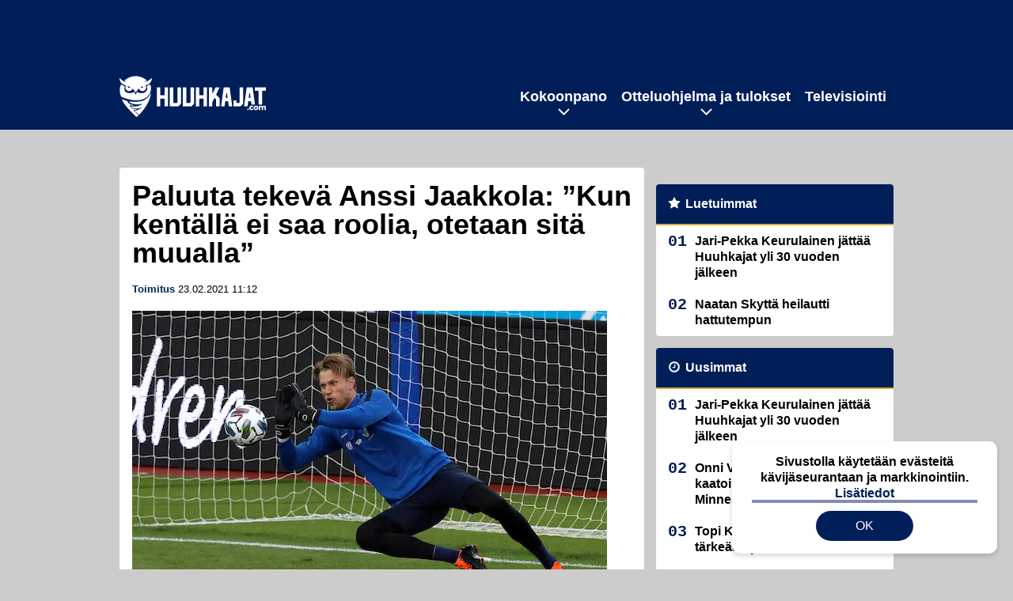

--- FILE ---
content_type: text/html; charset=UTF-8
request_url: https://www.huuhkajat.com/2021/02/paluuta-tekeva-anssi-jaakkola-kun-kentalla-ei-saa-roolia-otetaan-sita-muualla/
body_size: 9140
content:

<!doctype html>
<html lang="fi">
	<head>
		<!-- meta charset="UTF-8" //-->
		<meta http-equiv="Content-Type" content="text/html; charset=UTF-8" />
		<meta http-equiv="X-UA-Compatible" content="IE=edge">
		<meta name="viewport" content="width=device-width, initial-scale=1" />

		<meta name='robots' content='index, follow, max-image-preview:large, max-snippet:-1, max-video-preview:-1' />

	<!-- This site is optimized with the Yoast SEO plugin v23.5 - https://yoast.com/wordpress/plugins/seo/ -->
	<title>Paluuta tekevä Anssi Jaakkola: ”Kun kentällä ei saa roolia, otetaan sitä muualla” | Huuhkajat.com</title>
	<meta name="description" content="Huuhkajat.com | Paluuta tekevä Anssi Jaakkola: ”Kun kentällä ei saa roolia, otetaan sitä muualla” |" />
	<link rel="canonical" href="https://www.huuhkajat.com/2021/02/paluuta-tekeva-anssi-jaakkola-kun-kentalla-ei-saa-roolia-otetaan-sita-muualla/" />
	<meta property="og:locale" content="fi_FI" />
	<meta property="og:type" content="article" />
	<meta property="og:title" content="Paluuta tekevä Anssi Jaakkola: ”Kun kentällä ei saa roolia, otetaan sitä muualla” | Huuhkajat.com" />
	<meta property="og:description" content="Huuhkajat.com | Paluuta tekevä Anssi Jaakkola: ”Kun kentällä ei saa roolia, otetaan sitä muualla” |" />
	<meta property="og:url" content="https://www.huuhkajat.com/2021/02/paluuta-tekeva-anssi-jaakkola-kun-kentalla-ei-saa-roolia-otetaan-sita-muualla/" />
	<meta property="og:site_name" content="Huuhkajat.com" />
	<meta property="article:published_time" content="2021-02-23T09:12:16+00:00" />
	<meta property="og:image" content="https://www.huuhkajat.com/wp-content/uploads/2020/10/t_JaakkolaAnssi_200902.jpg" />
	<meta property="og:image:width" content="600" />
	<meta property="og:image:height" content="384" />
	<meta property="og:image:type" content="image/jpeg" />
	<meta name="author" content="Toimitus" />
	<meta name="twitter:card" content="summary_large_image" />
	<meta name="twitter:label1" content="Kirjoittanut" />
	<meta name="twitter:data1" content="Toimitus" />
	<meta name="twitter:label2" content="Arvioitu lukuaika" />
	<meta name="twitter:data2" content="1 minuutti" />
	<script type="application/ld+json" class="yoast-schema-graph">{"@context":"https://schema.org","@graph":[{"@type":"WebPage","@id":"https://www.huuhkajat.com/2021/02/paluuta-tekeva-anssi-jaakkola-kun-kentalla-ei-saa-roolia-otetaan-sita-muualla/","url":"https://www.huuhkajat.com/2021/02/paluuta-tekeva-anssi-jaakkola-kun-kentalla-ei-saa-roolia-otetaan-sita-muualla/","name":"Paluuta tekevä Anssi Jaakkola: ”Kun kentällä ei saa roolia, otetaan sitä muualla” | Huuhkajat.com","isPartOf":{"@id":"https://www.huuhkajat.com/#website"},"primaryImageOfPage":{"@id":"https://www.huuhkajat.com/2021/02/paluuta-tekeva-anssi-jaakkola-kun-kentalla-ei-saa-roolia-otetaan-sita-muualla/#primaryimage"},"image":{"@id":"https://www.huuhkajat.com/2021/02/paluuta-tekeva-anssi-jaakkola-kun-kentalla-ei-saa-roolia-otetaan-sita-muualla/#primaryimage"},"thumbnailUrl":"https://www.huuhkajat.com/app/uploads/2020/10/t_JaakkolaAnssi_200902.jpg","datePublished":"2021-02-23T09:12:16+00:00","dateModified":"2021-02-23T09:12:16+00:00","author":{"@id":"https://www.huuhkajat.com/#/schema/person/b31150f13a7da1fccfb2ab77d31d7463"},"description":"Huuhkajat.com | Paluuta tekevä Anssi Jaakkola: ”Kun kentällä ei saa roolia, otetaan sitä muualla” |","breadcrumb":{"@id":"https://www.huuhkajat.com/2021/02/paluuta-tekeva-anssi-jaakkola-kun-kentalla-ei-saa-roolia-otetaan-sita-muualla/#breadcrumb"},"inLanguage":"fi","potentialAction":[{"@type":"ReadAction","target":["https://www.huuhkajat.com/2021/02/paluuta-tekeva-anssi-jaakkola-kun-kentalla-ei-saa-roolia-otetaan-sita-muualla/"]}]},{"@type":"ImageObject","inLanguage":"fi","@id":"https://www.huuhkajat.com/2021/02/paluuta-tekeva-anssi-jaakkola-kun-kentalla-ei-saa-roolia-otetaan-sita-muualla/#primaryimage","url":"https://www.huuhkajat.com/app/uploads/2020/10/t_JaakkolaAnssi_200902.jpg","contentUrl":"https://www.huuhkajat.com/app/uploads/2020/10/t_JaakkolaAnssi_200902.jpg","width":600,"height":384,"caption":"Huuhkajien harjoitukset Olympiastadionilla 2.9.2020"},{"@type":"BreadcrumbList","@id":"https://www.huuhkajat.com/2021/02/paluuta-tekeva-anssi-jaakkola-kun-kentalla-ei-saa-roolia-otetaan-sita-muualla/#breadcrumb","itemListElement":[{"@type":"ListItem","position":1,"name":"Etusivu","item":"https://www.huuhkajat.com/"},{"@type":"ListItem","position":2,"name":"Paluuta tekevä Anssi Jaakkola: ”Kun kentällä ei saa roolia, otetaan sitä muualla”"}]},{"@type":"WebSite","@id":"https://www.huuhkajat.com/#website","url":"https://www.huuhkajat.com/","name":"Huuhkajat.com","description":"Viimeisimmät Huuhkajat-uutiset ja -haastattelut","potentialAction":[{"@type":"SearchAction","target":{"@type":"EntryPoint","urlTemplate":"https://www.huuhkajat.com/?s={search_term_string}"},"query-input":{"@type":"PropertyValueSpecification","valueRequired":true,"valueName":"search_term_string"}}],"inLanguage":"fi"},{"@type":"Person","@id":"https://www.huuhkajat.com/#/schema/person/b31150f13a7da1fccfb2ab77d31d7463","name":"Toimitus","image":{"@type":"ImageObject","inLanguage":"fi","@id":"https://www.huuhkajat.com/#/schema/person/image/","url":"https://secure.gravatar.com/avatar/cd7684801683edcad3212acee707cf92?s=96&d=mm&r=g","contentUrl":"https://secure.gravatar.com/avatar/cd7684801683edcad3212acee707cf92?s=96&d=mm&r=g","caption":"Toimitus"}}]}</script>
	<!-- / Yoast SEO plugin. -->


<link rel='stylesheet' id='wp-block-library-css' href='https://www.huuhkajat.com/wp/wp-includes/css/dist/block-library/style.min.css?ver=e5185dbaaf784e159bbf970205fbbae5' type='text/css' media='all' />
<link rel='stylesheet' id='block-post-list-css-css' href='https://www.huuhkajat.com/app/themes/media-theme/assets/css/block-post-list.css?ver=0.62' type='text/css' media='all' />
<style id='classic-theme-styles-inline-css' type='text/css'>
/*! This file is auto-generated */
.wp-block-button__link{color:#fff;background-color:#32373c;border-radius:9999px;box-shadow:none;text-decoration:none;padding:calc(.667em + 2px) calc(1.333em + 2px);font-size:1.125em}.wp-block-file__button{background:#32373c;color:#fff;text-decoration:none}
</style>
<style id='global-styles-inline-css' type='text/css'>
:root{--wp--preset--aspect-ratio--square: 1;--wp--preset--aspect-ratio--4-3: 4/3;--wp--preset--aspect-ratio--3-4: 3/4;--wp--preset--aspect-ratio--3-2: 3/2;--wp--preset--aspect-ratio--2-3: 2/3;--wp--preset--aspect-ratio--16-9: 16/9;--wp--preset--aspect-ratio--9-16: 9/16;--wp--preset--color--black: #000000;--wp--preset--color--cyan-bluish-gray: #abb8c3;--wp--preset--color--white: #ffffff;--wp--preset--color--pale-pink: #f78da7;--wp--preset--color--vivid-red: #cf2e2e;--wp--preset--color--luminous-vivid-orange: #ff6900;--wp--preset--color--luminous-vivid-amber: #fcb900;--wp--preset--color--light-green-cyan: #7bdcb5;--wp--preset--color--vivid-green-cyan: #00d084;--wp--preset--color--pale-cyan-blue: #8ed1fc;--wp--preset--color--vivid-cyan-blue: #0693e3;--wp--preset--color--vivid-purple: #9b51e0;--wp--preset--gradient--vivid-cyan-blue-to-vivid-purple: linear-gradient(135deg,rgba(6,147,227,1) 0%,rgb(155,81,224) 100%);--wp--preset--gradient--light-green-cyan-to-vivid-green-cyan: linear-gradient(135deg,rgb(122,220,180) 0%,rgb(0,208,130) 100%);--wp--preset--gradient--luminous-vivid-amber-to-luminous-vivid-orange: linear-gradient(135deg,rgba(252,185,0,1) 0%,rgba(255,105,0,1) 100%);--wp--preset--gradient--luminous-vivid-orange-to-vivid-red: linear-gradient(135deg,rgba(255,105,0,1) 0%,rgb(207,46,46) 100%);--wp--preset--gradient--very-light-gray-to-cyan-bluish-gray: linear-gradient(135deg,rgb(238,238,238) 0%,rgb(169,184,195) 100%);--wp--preset--gradient--cool-to-warm-spectrum: linear-gradient(135deg,rgb(74,234,220) 0%,rgb(151,120,209) 20%,rgb(207,42,186) 40%,rgb(238,44,130) 60%,rgb(251,105,98) 80%,rgb(254,248,76) 100%);--wp--preset--gradient--blush-light-purple: linear-gradient(135deg,rgb(255,206,236) 0%,rgb(152,150,240) 100%);--wp--preset--gradient--blush-bordeaux: linear-gradient(135deg,rgb(254,205,165) 0%,rgb(254,45,45) 50%,rgb(107,0,62) 100%);--wp--preset--gradient--luminous-dusk: linear-gradient(135deg,rgb(255,203,112) 0%,rgb(199,81,192) 50%,rgb(65,88,208) 100%);--wp--preset--gradient--pale-ocean: linear-gradient(135deg,rgb(255,245,203) 0%,rgb(182,227,212) 50%,rgb(51,167,181) 100%);--wp--preset--gradient--electric-grass: linear-gradient(135deg,rgb(202,248,128) 0%,rgb(113,206,126) 100%);--wp--preset--gradient--midnight: linear-gradient(135deg,rgb(2,3,129) 0%,rgb(40,116,252) 100%);--wp--preset--font-size--small: 13px;--wp--preset--font-size--medium: 20px;--wp--preset--font-size--large: 36px;--wp--preset--font-size--x-large: 42px;--wp--preset--spacing--20: 0.44rem;--wp--preset--spacing--30: 0.67rem;--wp--preset--spacing--40: 1rem;--wp--preset--spacing--50: 1.5rem;--wp--preset--spacing--60: 2.25rem;--wp--preset--spacing--70: 3.38rem;--wp--preset--spacing--80: 5.06rem;--wp--preset--shadow--natural: 6px 6px 9px rgba(0, 0, 0, 0.2);--wp--preset--shadow--deep: 12px 12px 50px rgba(0, 0, 0, 0.4);--wp--preset--shadow--sharp: 6px 6px 0px rgba(0, 0, 0, 0.2);--wp--preset--shadow--outlined: 6px 6px 0px -3px rgba(255, 255, 255, 1), 6px 6px rgba(0, 0, 0, 1);--wp--preset--shadow--crisp: 6px 6px 0px rgba(0, 0, 0, 1);}:where(.is-layout-flex){gap: 0.5em;}:where(.is-layout-grid){gap: 0.5em;}body .is-layout-flex{display: flex;}.is-layout-flex{flex-wrap: wrap;align-items: center;}.is-layout-flex > :is(*, div){margin: 0;}body .is-layout-grid{display: grid;}.is-layout-grid > :is(*, div){margin: 0;}:where(.wp-block-columns.is-layout-flex){gap: 2em;}:where(.wp-block-columns.is-layout-grid){gap: 2em;}:where(.wp-block-post-template.is-layout-flex){gap: 1.25em;}:where(.wp-block-post-template.is-layout-grid){gap: 1.25em;}.has-black-color{color: var(--wp--preset--color--black) !important;}.has-cyan-bluish-gray-color{color: var(--wp--preset--color--cyan-bluish-gray) !important;}.has-white-color{color: var(--wp--preset--color--white) !important;}.has-pale-pink-color{color: var(--wp--preset--color--pale-pink) !important;}.has-vivid-red-color{color: var(--wp--preset--color--vivid-red) !important;}.has-luminous-vivid-orange-color{color: var(--wp--preset--color--luminous-vivid-orange) !important;}.has-luminous-vivid-amber-color{color: var(--wp--preset--color--luminous-vivid-amber) !important;}.has-light-green-cyan-color{color: var(--wp--preset--color--light-green-cyan) !important;}.has-vivid-green-cyan-color{color: var(--wp--preset--color--vivid-green-cyan) !important;}.has-pale-cyan-blue-color{color: var(--wp--preset--color--pale-cyan-blue) !important;}.has-vivid-cyan-blue-color{color: var(--wp--preset--color--vivid-cyan-blue) !important;}.has-vivid-purple-color{color: var(--wp--preset--color--vivid-purple) !important;}.has-black-background-color{background-color: var(--wp--preset--color--black) !important;}.has-cyan-bluish-gray-background-color{background-color: var(--wp--preset--color--cyan-bluish-gray) !important;}.has-white-background-color{background-color: var(--wp--preset--color--white) !important;}.has-pale-pink-background-color{background-color: var(--wp--preset--color--pale-pink) !important;}.has-vivid-red-background-color{background-color: var(--wp--preset--color--vivid-red) !important;}.has-luminous-vivid-orange-background-color{background-color: var(--wp--preset--color--luminous-vivid-orange) !important;}.has-luminous-vivid-amber-background-color{background-color: var(--wp--preset--color--luminous-vivid-amber) !important;}.has-light-green-cyan-background-color{background-color: var(--wp--preset--color--light-green-cyan) !important;}.has-vivid-green-cyan-background-color{background-color: var(--wp--preset--color--vivid-green-cyan) !important;}.has-pale-cyan-blue-background-color{background-color: var(--wp--preset--color--pale-cyan-blue) !important;}.has-vivid-cyan-blue-background-color{background-color: var(--wp--preset--color--vivid-cyan-blue) !important;}.has-vivid-purple-background-color{background-color: var(--wp--preset--color--vivid-purple) !important;}.has-black-border-color{border-color: var(--wp--preset--color--black) !important;}.has-cyan-bluish-gray-border-color{border-color: var(--wp--preset--color--cyan-bluish-gray) !important;}.has-white-border-color{border-color: var(--wp--preset--color--white) !important;}.has-pale-pink-border-color{border-color: var(--wp--preset--color--pale-pink) !important;}.has-vivid-red-border-color{border-color: var(--wp--preset--color--vivid-red) !important;}.has-luminous-vivid-orange-border-color{border-color: var(--wp--preset--color--luminous-vivid-orange) !important;}.has-luminous-vivid-amber-border-color{border-color: var(--wp--preset--color--luminous-vivid-amber) !important;}.has-light-green-cyan-border-color{border-color: var(--wp--preset--color--light-green-cyan) !important;}.has-vivid-green-cyan-border-color{border-color: var(--wp--preset--color--vivid-green-cyan) !important;}.has-pale-cyan-blue-border-color{border-color: var(--wp--preset--color--pale-cyan-blue) !important;}.has-vivid-cyan-blue-border-color{border-color: var(--wp--preset--color--vivid-cyan-blue) !important;}.has-vivid-purple-border-color{border-color: var(--wp--preset--color--vivid-purple) !important;}.has-vivid-cyan-blue-to-vivid-purple-gradient-background{background: var(--wp--preset--gradient--vivid-cyan-blue-to-vivid-purple) !important;}.has-light-green-cyan-to-vivid-green-cyan-gradient-background{background: var(--wp--preset--gradient--light-green-cyan-to-vivid-green-cyan) !important;}.has-luminous-vivid-amber-to-luminous-vivid-orange-gradient-background{background: var(--wp--preset--gradient--luminous-vivid-amber-to-luminous-vivid-orange) !important;}.has-luminous-vivid-orange-to-vivid-red-gradient-background{background: var(--wp--preset--gradient--luminous-vivid-orange-to-vivid-red) !important;}.has-very-light-gray-to-cyan-bluish-gray-gradient-background{background: var(--wp--preset--gradient--very-light-gray-to-cyan-bluish-gray) !important;}.has-cool-to-warm-spectrum-gradient-background{background: var(--wp--preset--gradient--cool-to-warm-spectrum) !important;}.has-blush-light-purple-gradient-background{background: var(--wp--preset--gradient--blush-light-purple) !important;}.has-blush-bordeaux-gradient-background{background: var(--wp--preset--gradient--blush-bordeaux) !important;}.has-luminous-dusk-gradient-background{background: var(--wp--preset--gradient--luminous-dusk) !important;}.has-pale-ocean-gradient-background{background: var(--wp--preset--gradient--pale-ocean) !important;}.has-electric-grass-gradient-background{background: var(--wp--preset--gradient--electric-grass) !important;}.has-midnight-gradient-background{background: var(--wp--preset--gradient--midnight) !important;}.has-small-font-size{font-size: var(--wp--preset--font-size--small) !important;}.has-medium-font-size{font-size: var(--wp--preset--font-size--medium) !important;}.has-large-font-size{font-size: var(--wp--preset--font-size--large) !important;}.has-x-large-font-size{font-size: var(--wp--preset--font-size--x-large) !important;}
:where(.wp-block-post-template.is-layout-flex){gap: 1.25em;}:where(.wp-block-post-template.is-layout-grid){gap: 1.25em;}
:where(.wp-block-columns.is-layout-flex){gap: 2em;}:where(.wp-block-columns.is-layout-grid){gap: 2em;}
:root :where(.wp-block-pullquote){font-size: 1.5em;line-height: 1.6;}
</style>
<link rel='stylesheet' id='auth0-widget-css' href='https://www.huuhkajat.com/app/plugins/auth0/assets/css/main.css?ver=4.6.2' type='text/css' media='all' />
<link rel='stylesheet' id='pnfp_ads_styles-css' href='https://www.huuhkajat.com/app/plugins/fp_ads/css/fads.min.css?ver=0.1.4' type='text/css' media='all' />
<link rel='stylesheet' id='toplytics-css' href='https://www.huuhkajat.com/app/plugins/toplytics/components/../resources/frontend/css/toplytics-public.css?ver=4.1' type='text/css' media='all' />
<link rel='stylesheet' id='mt-style-css' href='https://www.huuhkajat.com/app/themes/media-theme/assets/css/style.css?ver=0.62' type='text/css' media='all' />
<script type="text/javascript" src="https://www.huuhkajat.com/wp/wp-includes/js/jquery/jquery.min.js?ver=3.7.1" id="jquery-core-js"></script>
<script type="text/javascript" src="https://www.huuhkajat.com/app/plugins/fp_ads/js/fads.min.js?ver=0.1.4" id="pnfp_ads_script-js"></script>
<script type="text/javascript" src="https://www.huuhkajat.com/app/themes/media-theme/assets/js/ad-loader.js?ver=0.62" id="mt-ad-loader-js"></script>

	<!-- Google tag (gtag.js) - (PCT) V4 Analytics -->
	<script async src="https://www.googletagmanager.com/gtag/js?id=G-V8X21C4JV3"></script>
	<script>
		window.dataLayer = window.dataLayer || [];
		function gtag(){dataLayer.push(arguments);}
		gtag('js', new Date());

		gtag('config', 'G-V8X21C4JV3');
	</script>
<meta name="theme-color" content="#262261" /><link rel="icon" type="image/png" href="https://www.huuhkajat.com/app/themes/media-theme-huuhkajat/assets/img/favicons/favicon-512x512.png" sizes="512x512"><link rel="icon" type="image/png" href="https://www.huuhkajat.com/app/themes/media-theme-huuhkajat/assets/img/favicons/favicon-192x192.png" sizes="192x192"><link rel="icon" type="image/png" href="https://www.huuhkajat.com/app/themes/media-theme-huuhkajat/assets/img/favicons/favicon-128x128.png" sizes="128x128"><link rel="icon" type="image/png" href="https://www.huuhkajat.com/app/themes/media-theme-huuhkajat/assets/img/favicons/favicon-32x32.png" sizes="32x32"><link rel="icon" type="image/png" href="https://www.huuhkajat.com/app/themes/media-theme-huuhkajat/assets/img/favicons/favicon-16x16.png" sizes="16x16"><link rel="icon" type="image/x-icon" href="https://www.huuhkajat.com/app/themes/media-theme-huuhkajat/assets/img/favicons/favicon.ico"><link rel="apple-touch-icon" sizes="180x180" href="https://www.huuhkajat.com/app/themes/media-theme-huuhkajat/assets/img/favicons/apple-touch-icon.png"><meta property="fb:app_id" content="782884669231691" /><link rel="manifest" href="/manifest.json">				<link rel="preload" href="https://www.huuhkajat.com/app/themes/media-theme-huuhkajat/assets/fonts/lato-v23-latin-ext_latin-300.woff2" as="font" type="font/woff2" crossorigin>
							<link rel="preload" href="https://www.huuhkajat.com/app/themes/media-theme-huuhkajat/assets/fonts/lato-v23-latin-ext_latin-300italic.woff2" as="font" type="font/woff2" crossorigin>
							<link rel="preload" href="https://www.huuhkajat.com/app/themes/media-theme-huuhkajat/assets/fonts/lato-v23-latin-ext_latin-700.woff2" as="font" type="font/woff2" crossorigin>
							<link rel="preload" href="https://www.huuhkajat.com/app/themes/media-theme-huuhkajat/assets/fonts/lato-v23-latin-ext_latin-700italic.woff2" as="font" type="font/woff2" crossorigin>
							<link rel="preload" href="https://www.huuhkajat.com/app/themes/media-theme-huuhkajat/assets/fonts/lato-v23-latin-ext_latin-900.woff2" as="font" type="font/woff2" crossorigin>
							<link rel="preload" href="https://www.huuhkajat.com/app/themes/media-theme-huuhkajat/assets/fonts/lato-v23-latin-ext_latin-900italic.woff2" as="font" type="font/woff2" crossorigin>
							<link rel="preload" href="https://www.huuhkajat.com/app/themes/media-theme-huuhkajat/assets/fonts/lato-v23-latin-ext_latin-italic.woff2" as="font" type="font/woff2" crossorigin>
							<link rel="preload" href="https://www.huuhkajat.com/app/themes/media-theme-huuhkajat/assets/fonts/lato-v23-latin-ext_latin-regular.woff2" as="font" type="font/woff2" crossorigin>
			
		
								</head>
	<body class="single-post" data-template="base.twig">
			<!-- Global site tag (gtag.js) - Google Analytics V4 -->
	<script async src="https://www.googletagmanager.com/gtag/js?id=G-GFN6NBS27M"></script>
	<script>
		window.dataLayer = window.dataLayer || [];
		function gtag() { dataLayer.push(arguments); }
		gtag( 'js', new Date() );
		gtag( 'config', 'G-GFN6NBS27M', {
			"tags": "Anssi Jaakkola",
			"author": "toimitus@huuhkajat.com ",
		} );
	</script>

				<header class="clearfix">
			
	<div class="ads-desktop items-center p-t-40 p-b-40">
		<div data-ad-unit-id="1961008"></div>
	</div>
		
	<div class="ads-mobile items-center p-b-20" style="min-height: 300px;">
		<div data-ad-unit-id="1961010"></div>
	</div>
	
	<div class="navbar">
		<div class="grid">
			<div class="container">
				<nav class="navigation">
					<div class="mobile-logo">
													<div class="h1">
								<a href="https://www.huuhkajat.com/">
									<img src="https://www.huuhkajat.com/app/themes/media-theme-huuhkajat/assets/img/logo.svg" alt="Huuhkajat.com" title="Huuhkajat.com" />
								</a>
							</div>
											</div>
												<ul class="nav m-nav">
		<li class="nav-item track-event" data-placement="mobile-menu" data-title="Etusivu" data-position="1">
			<a href="/">
				<i class="icon icon-home" aria-hidden="true"></i>
				<span>Etusivu</span>
			</a>
		</li>
					<li class="nav-item track-event" data-placement="mobile-menu" data-title="Uusimmat" data-position="2">
				<a href="https://www.huuhkajat.com/luetuimmat/" target="">
					<i class="icon icon-star-o" aria-hidden="true"></i>
					<span>Luetuimmat</span>
				</a>
			</li>
							<li class="nav-item track-event" data-placement="mobile-menu" data-title="Uusimmat" data-position="3">
				<a href="https://www.huuhkajat.com/uusimmat/" target="">
					<i class="icon icon-clock-o" aria-hidden="true"></i>
					<span>Uusimmat</span>
				</a>
			</li>
								<li class="nav-item">
			<a class="main-nav-toggle-mobile" href="#">
				<i class="icon icon-bars" aria-hidden="true"></i>
				<span>Valikko</span>
			</a>
		</li>
			</ul>

	<ul class="nav d-nav">
		<li class="logo">
							<div class="h1">
					<a href="https://www.huuhkajat.com/">
						<img src="https://www.huuhkajat.com/app/themes/media-theme-huuhkajat/assets/img/logo.svg" alt="Huuhkajat.com" title="Huuhkajat.com" />
					</a>
				</div>
					</li>
		<li class="dummy-element"></li>
		<li class="drawer-element"><div></div></li>
			<li class="nav-item  menu-item-has-children">
			<a class="nav-link" target="" href="https://www.huuhkajat.com/kokoonpano/">Kokoonpano</a>
							<span class="dropdown-toggle">
					<i class="icon icon-chevron-down" aria-hidden="true"></i>
				</span>
				<ul class="dropdown-menu">

											<li class="dropdown-item">
						<a target="" href="https://www.huuhkajat.com/kokoonpano/#uusin">Viimeisin joukkue</a>
												</li>
											<li class="dropdown-item">
						<a target="" href="https://www.huuhkajat.com/kokoonpano/#tilastot">Pelaajatilastot</a>
												</li>
											<li class="dropdown-item">
						<a target="" href="https://www.huuhkajat.com/kokoonpano/#valmennus">Valmennus</a>
												</li>
					
				</ul>
					</li>
			<li class="nav-item  menu-item-has-children">
			<a class="nav-link" target="" href="https://www.huuhkajat.com/ottelut-tulokset/">Otteluohjelma ja tulokset</a>
							<span class="dropdown-toggle">
					<i class="icon icon-chevron-down" aria-hidden="true"></i>
				</span>
				<ul class="dropdown-menu">

											<li class="dropdown-item">
						<a target="" href="https://www.huuhkajat.com/ottelut-tulokset/#tulevat">Tulevat ottelut</a>
												</li>
											<li class="dropdown-item">
						<a target="" href="https://www.huuhkajat.com/ottelut-tulokset/#tulokset_2022">Tulokset</a>
												</li>
											<li class="dropdown-item">
						<a target="" href="https://www.huuhkajat.com/ottelut-tulokset/#lipunmyynti">Lipunmyynti</a>
												</li>
											<li class="dropdown-item menu-item-has-children">
						<a target="" href="#">Aiemmat turnaukset/karsinnat<i class="icon icon-chevron-right" aria-hidden="true"></i></a>
						
							    <ul class="sub-childs">
            <li class="dropdown-item">
        <a target="" href="https://www.huuhkajat.com/em-karsinnat/">EM-karsinnat vuoden 2024 EM-kisoihin </a>
                </li>
            <li class="dropdown-item">
        <a target="" href="https://www.huuhkajat.com/nations-league-2024-suomen-lohko/">Nations League 2022 </a>
                </li>
            <li class="dropdown-item">
        <a target="" href="https://www.huuhkajat.com/mm-karsinnat/">MM-karsinnat vuoden 2022 MM-kisoihin </a>
                </li>
            <li class="dropdown-item">
        <a target="" href="https://www.huuhkajat.com/em-kisat-2021/">EM-kisat 2021 </a>
                </li>
            <li class="dropdown-item">
        <a target="" href="https://www.huuhkajat.com/nations-league-2020-suomen-lohko/">Nations League 2020 </a>
                </li>
        </ul>

												</li>
					
				</ul>
					</li>
			<li class="nav-item ">
			<a class="nav-link" target="" href="https://www.huuhkajat.com/televisiointi-huuhkajat-tv/">Televisiointi</a>
					</li>
		</ul>
									</nav>
			</div>
		</div>
	</div>
</header>
		<main id="main" class="site-main">
							
				
										<div class="grid p-b-16">
					<div class="container top-content">
																							</div>
				</div>
										
	<div class="ads-desktop items-center">
		<div data-ad-unit-id="1961009"></div>
	</div>
				
	<div class="ads-mobile items-center" style="min-height: 300px;">
		<div data-ad-unit-id="1961012"></div>
	</div>
						<div class="grid p-t-16 p-b-16">
				<div class="page-content">
						<article class="post-single block-box">
					<div class="title">
								<h1>Paluuta tekevä Anssi Jaakkola: ”Kun kentällä ei saa roolia, otetaan sitä muualla”</h1>
				<div class="meta">
					<span class="author"><a href="https://www.huuhkajat.com/author/huuhkajat_toim/">Toimitus</a></span>					<time class="publish" datetime="2021-02-23 11:12">
						<span class="date">23.02.2021</span> <span class="time">11:12</span>					</time>
				</div>
			</div>
		
					<img class="image lazyload" src="https://www.huuhkajat.com/app/themes/media-theme/assets/img/lazy-placeholder.png" data-src="https://www.huuhkajat.com/app/uploads/2020/10/t_JaakkolaAnssi_200902.jpg" width="600" height="384"data-srcset="https://www.huuhkajat.com/app/uploads/2020/10/t_JaakkolaAnssi_200902.jpg 600w, https://www.huuhkajat.com/app/uploads/2020/10/t_JaakkolaAnssi_200902-300x192.jpg 300w, " sizes="(max-width: 979px) 316px, (min-width: 980px) 632px" alt="Harjoitukset Olympiastadionilla">
										<div class="photo-credit">Kuva: <span><a href="http://juhatamminen.photoshelter.com/" target="_blank">Juha Tamminen</a></span></div>
					
		
		<div class="post-content">
			<div id="outstream"></div>Huuhkajien maalivahtiosastoon kuuluva <strong>Anssi Jaakkola</strong> on palaamassa kentille akillesjännevamman jäljiltä. Pitkään A-maajoukkueympyröissä mukana ollut Jaakkola tietää hyvin roolinsa Huuhkajissa.

A-maaotteluita nyt 34-vuotiaalle Jaakkolalle ei ole kertynyt kuin kolme, mutta kokemusta toimimisesta <strong>Lukas Hradeckyn</strong> ja <strong>Jesse Jorosen</strong> kanssa on kosolti.

– Minun tehtävä on vanhimpana ja kokeneimpana pitää hyvää ilmapiiriä yllä. Se ei toisaalta ole kovinkaan haastavaa, sillä kaikki ovat todella hyviä ihmisiä. Kannustan ja autan, jos he tarvitsevat jotain ylimääräistä, Jaakkola kertoo <em>Palloliiton verkkosivuilla</em>.

-Minun täytyy olla käytettävissä ja olla hyvä esimerkki joukkueen sisällä. Kun kentällä ei saa roolia, otetaan sitä sitten muualla, seuratasolla Bristol Roversissa pelaava kokenut maalivahti naurahtaa.


	
																													
								
							
			
						<h2 class="has-background">LUE MYÖS:</h2>			<div class="post-list post-list-type-1 block-box m-b-15" data-id="post-list-2010477267">
							<div class="news-post">
				<div class="description">
					<div class="title">
						
						<a href="https://www.huuhkajat.com/2025/11/jari-pekka-keurulainen-jattaa-huuhkajat-yli-30-vuoden-jalkeen/" title="Jari-Pekka Keurulainen jättää Huuhkajat yli 30 vuoden jälkeen">Jari-Pekka Keurulainen jättää Huuhkajat yli 30 vuoden jälkeen</a>
					</div>
					<div class="meta m-t-4">
						
			<a class="author" href="https://www.huuhkajat.com/author/huuhkajat_toim/">Toimitus</a> |
							<time class="publish" datetime="2025-11-26T19:32:00+02:00">
							<span class="date">26.11.2025</span> <span class="time">19:32</span>						</time>
					</div>
				</div>
				<div class="image">
	<a href="https://www.huuhkajat.com/2025/11/jari-pekka-keurulainen-jattaa-huuhkajat-yli-30-vuoden-jalkeen/" title="Jari-Pekka Keurulainen jättää Huuhkajat yli 30 vuoden jälkeen">
					<img loading="lazy" decoding="async" class="lazyload" src="https://www.huuhkajat.com/app/themes/media-theme/assets/img/lazy-placeholder.png" data-src="https://www.huuhkajat.com/app/uploads/2021/04/t_Keurulainen_Gene_210323-300x200.jpg" width="300" height="200" data-srcset="https://www.huuhkajat.com/app/uploads/2021/04/t_Keurulainen_Gene_210323-300x200.jpg 300w, https://www.huuhkajat.com/app/uploads/2021/04/t_Keurulainen_Gene_210323-150x150.jpg 150w, " sizes="(max-width: 980px) 75px, (max-width: 2047px) 150px, (min-width: 2048px) 300px" alt="Harjoitukset Olympiastadionilla" title="Jari-Pekka Keurulainen jättää Huuhkajat yli 30 vuoden jälkeen">
			</a>
</div>			</div>
																																				<div class="news-post">
				<div class="description">
					<div class="title">
						
						<a href="https://www.huuhkajat.com/2025/11/onni-valakarin-san-diego-kaatoi-robin-lodin-minnesotan-ja-eteni-valieriin/" title="Onni Valakarin San Diego kaatoi Robin Lodin Minnesotan ja eteni välieriin">Onni Valakarin San Diego kaatoi Robin Lodin Minnesotan ja eteni välieriin</a>
					</div>
					<div class="meta m-t-4">
						
			<a class="author" href="https://www.huuhkajat.com/author/huuhkajat_toim/">Toimitus</a> |
							<time class="publish" datetime="2025-11-25T10:36:32+02:00">
							<span class="date">25.11.2025</span> <span class="time">10:36</span>						</time>
					</div>
				</div>
				<div class="image">
	<a href="https://www.huuhkajat.com/2025/11/onni-valakarin-san-diego-kaatoi-robin-lodin-minnesotan-ja-eteni-valieriin/" title="Onni Valakarin San Diego kaatoi Robin Lodin Minnesotan ja eteni välieriin">
					<img loading="lazy" decoding="async" class="lazyload" src="https://www.huuhkajat.com/app/themes/media-theme/assets/img/lazy-placeholder.png" data-src="https://www.huuhkajat.com/app/uploads/2025/08/aop_valakarionni25b-300x225.jpg" width="300" height="225" data-srcset="https://www.huuhkajat.com/app/uploads/2025/08/aop_valakarionni25b-300x225.jpg 300w, https://www.huuhkajat.com/app/uploads/2025/08/aop_valakarionni25b-150x150.jpg 150w, " sizes="(max-width: 980px) 75px, (max-width: 2047px) 150px, (min-width: 2048px) 300px" alt="aop_valakarionni25b" title="Onni Valakarin San Diego kaatoi Robin Lodin Minnesotan ja eteni välieriin">
			</a>
</div>			</div>
																																				<div class="news-post">
				<div class="description">
					<div class="title">
						
						<a href="https://www.huuhkajat.com/2025/11/topi-keskiselle-avausosuma-tarkeaan-paikkaan/" title="Topi Keskiselle avausosuma tärkeään paikkaan">Topi Keskiselle avausosuma tärkeään paikkaan</a>
					</div>
					<div class="meta m-t-4">
						
			<a class="author" href="https://www.huuhkajat.com/author/huuhkajat_toim/">Toimitus</a> |
							<time class="publish" datetime="2025-11-24T10:24:35+02:00">
							<span class="date">24.11.2025</span> <span class="time">10:24</span>						</time>
					</div>
				</div>
				<div class="image">
	<a href="https://www.huuhkajat.com/2025/11/topi-keskiselle-avausosuma-tarkeaan-paikkaan/" title="Topi Keskiselle avausosuma tärkeään paikkaan">
					<img loading="lazy" decoding="async" class="lazyload" src="https://www.huuhkajat.com/app/themes/media-theme/assets/img/lazy-placeholder.png" data-src="https://www.huuhkajat.com/app/uploads/2025/11/aop_keskinentopi25c-300x214.jpg" width="300" height="214" data-srcset="https://www.huuhkajat.com/app/uploads/2025/11/aop_keskinentopi25c-300x214.jpg 300w, https://www.huuhkajat.com/app/uploads/2025/11/aop_keskinentopi25c-150x150.jpg 150w, " sizes="(max-width: 980px) 75px, (max-width: 2047px) 150px, (min-width: 2048px) 300px" alt="aop_keskinentopi25c" title="Topi Keskiselle avausosuma tärkeään paikkaan">
			</a>
</div>			</div>
																									<div class="items-center news-post"></div>
																						<div class="news-post">
				<div class="description">
					<div class="title">
						
						<a href="https://www.huuhkajat.com/2025/11/naatan-skytta-heilautti-hattutempun/" title="Naatan Skyttä heilautti hattutempun">Naatan Skyttä heilautti hattutempun</a>
					</div>
					<div class="meta m-t-4">
						
			<a class="author" href="https://www.huuhkajat.com/author/huuhkajat_toim/">Toimitus</a> |
							<time class="publish" datetime="2025-11-24T10:15:17+02:00">
							<span class="date">24.11.2025</span> <span class="time">10:15</span>						</time>
					</div>
				</div>
				<div class="image">
	<a href="https://www.huuhkajat.com/2025/11/naatan-skytta-heilautti-hattutempun/" title="Naatan Skyttä heilautti hattutempun">
					<img loading="lazy" decoding="async" class="lazyload" src="https://www.huuhkajat.com/app/themes/media-theme/assets/img/lazy-placeholder.png" data-src="https://www.huuhkajat.com/app/uploads/2025/11/aop_skyttanaatan25a-300x200.jpg" width="300" height="200" data-srcset="https://www.huuhkajat.com/app/uploads/2025/11/aop_skyttanaatan25a-300x200.jpg 300w, https://www.huuhkajat.com/app/uploads/2025/11/aop_skyttanaatan25a-150x150.jpg 150w, " sizes="(max-width: 980px) 75px, (max-width: 2047px) 150px, (min-width: 2048px) 300px" alt="aop_skyttanaatan25a" title="Naatan Skyttä heilautti hattutempun">
			</a>
</div>			</div>
																																				<div class="news-post">
				<div class="description">
					<div class="title">
						
						<a href="https://www.huuhkajat.com/2025/11/kaan-kairiselle-kauden-avausmaali-2/" title="Kaan Kairiselle kauden avausmaali">Kaan Kairiselle kauden avausmaali</a>
					</div>
					<div class="meta m-t-4">
						
			<a class="author" href="https://www.huuhkajat.com/author/huuhkajat_toim/">Toimitus</a> |
							<time class="publish" datetime="2025-11-23T10:13:36+02:00">
							<span class="date">23.11.2025</span> <span class="time">10:13</span>						</time>
					</div>
				</div>
				<div class="image">
	<a href="https://www.huuhkajat.com/2025/11/kaan-kairiselle-kauden-avausmaali-2/" title="Kaan Kairiselle kauden avausmaali">
					<img loading="lazy" decoding="async" class="lazyload" src="https://www.huuhkajat.com/app/themes/media-theme/assets/img/lazy-placeholder.png" data-src="https://www.huuhkajat.com/app/uploads/2025/11/aop_kairinenkaan25d-300x213.jpg" width="300" height="213" data-srcset="https://www.huuhkajat.com/app/uploads/2025/11/aop_kairinenkaan25d-300x213.jpg 300w, https://www.huuhkajat.com/app/uploads/2025/11/aop_kairinenkaan25d-150x150.jpg 150w, " sizes="(max-width: 980px) 75px, (max-width: 2047px) 150px, (min-width: 2048px) 300px" alt="aop_kairinenkaan25d" title="Kaan Kairiselle kauden avausmaali">
			</a>
</div>			</div>
																																				<div class="news-post">
				<div class="description">
					<div class="title">
						
						<a href="https://www.huuhkajat.com/2025/11/joel-pohjanpalo-paatti-kuivan-kautensa/" title="Joel Pohjanpalo päätti kuivan kautensa">Joel Pohjanpalo päätti kuivan kautensa</a>
					</div>
					<div class="meta m-t-4">
						
			<a class="author" href="https://www.huuhkajat.com/author/huuhkajat_toim/">Toimitus</a> |
							<time class="publish" datetime="2025-11-23T10:11:21+02:00">
							<span class="date">23.11.2025</span> <span class="time">10:11</span>						</time>
					</div>
				</div>
				<div class="image">
	<a href="https://www.huuhkajat.com/2025/11/joel-pohjanpalo-paatti-kuivan-kautensa/" title="Joel Pohjanpalo päätti kuivan kautensa">
					<img loading="lazy" decoding="async" class="lazyload" src="https://www.huuhkajat.com/app/themes/media-theme/assets/img/lazy-placeholder.png" data-src="https://www.huuhkajat.com/app/uploads/2025/11/aop_pohjanpalojoel25o-300x200.jpg" width="300" height="200" data-srcset="https://www.huuhkajat.com/app/uploads/2025/11/aop_pohjanpalojoel25o-300x200.jpg 300w, https://www.huuhkajat.com/app/uploads/2025/11/aop_pohjanpalojoel25o-150x150.jpg 150w, " sizes="(max-width: 980px) 75px, (max-width: 2047px) 150px, (min-width: 2048px) 300px" alt="aop_pohjanpalojoel25o" title="Joel Pohjanpalo päätti kuivan kautensa">
			</a>
</div>			</div>
																														<div class="items-center news-post"></div>
																	<div class="news-post">
				<div class="description">
					<div class="title">
						
						<a href="https://www.huuhkajat.com/2025/11/lukas-hradecky-palasi-monacon-maalin-suulle/" title="Lukas Hradecky palasi Monacon maalin suulle">Lukas Hradecky palasi Monacon maalin suulle</a>
					</div>
					<div class="meta m-t-4">
						
			<a class="author" href="https://www.huuhkajat.com/author/huuhkajat_toim/">Toimitus</a> |
							<time class="publish" datetime="2025-11-23T10:07:57+02:00">
							<span class="date">23.11.2025</span> <span class="time">10:07</span>						</time>
					</div>
				</div>
				<div class="image">
	<a href="https://www.huuhkajat.com/2025/11/lukas-hradecky-palasi-monacon-maalin-suulle/" title="Lukas Hradecky palasi Monacon maalin suulle">
					<img loading="lazy" decoding="async" class="lazyload" src="https://www.huuhkajat.com/app/themes/media-theme/assets/img/lazy-placeholder.png" data-src="https://www.huuhkajat.com/app/uploads/2025/09/aop_hradeckylukas25i-300x200.jpg" width="300" height="200" data-srcset="https://www.huuhkajat.com/app/uploads/2025/09/aop_hradeckylukas25i-300x200.jpg 300w, https://www.huuhkajat.com/app/uploads/2025/09/aop_hradeckylukas25i-150x150.jpg 150w, " sizes="(max-width: 980px) 75px, (max-width: 2047px) 150px, (min-width: 2048px) 300px" alt="aop_hradeckylukas25i" title="Lukas Hradecky palasi Monacon maalin suulle">
			</a>
</div>			</div>
																																				<div class="news-post">
				<div class="description">
					<div class="title">
						
						<a href="https://www.huuhkajat.com/2025/11/benjamin-kallmanille-kaksi-maalia/" title="Benjamin Källmanille kaksi maalia">Benjamin Källmanille kaksi maalia</a>
					</div>
					<div class="meta m-t-4">
						
			<a class="author" href="https://www.huuhkajat.com/author/huuhkajat_toim/">Toimitus</a> |
							<time class="publish" datetime="2025-11-23T10:06:30+02:00">
							<span class="date">23.11.2025</span> <span class="time">10:06</span>						</time>
					</div>
				</div>
				<div class="image">
	<a href="https://www.huuhkajat.com/2025/11/benjamin-kallmanille-kaksi-maalia/" title="Benjamin Källmanille kaksi maalia">
					<img loading="lazy" decoding="async" class="lazyload" src="https://www.huuhkajat.com/app/themes/media-theme/assets/img/lazy-placeholder.png" data-src="https://www.huuhkajat.com/app/uploads/2025/11/aop_kallmanbenjamin25m-300x200.jpg" width="300" height="200" data-srcset="https://www.huuhkajat.com/app/uploads/2025/11/aop_kallmanbenjamin25m-300x200.jpg 300w, https://www.huuhkajat.com/app/uploads/2025/11/aop_kallmanbenjamin25m-150x150.jpg 150w, " sizes="(max-width: 980px) 75px, (max-width: 2047px) 150px, (min-width: 2048px) 300px" alt="aop_kallmanbenjamin25m" title="Benjamin Källmanille kaksi maalia">
			</a>
</div>			</div>
																																				<div class="news-post">
				<div class="description">
					<div class="title">
						
						<a href="https://www.huuhkajat.com/2025/11/juho-lahteenmaki-jatkosopimukseen/" title="Juho Lähteenmäki jatkosopimukseen">Juho Lähteenmäki jatkosopimukseen</a>
					</div>
					<div class="meta m-t-4">
						
			<a class="author" href="https://www.huuhkajat.com/author/huuhkajat_toim/">Toimitus</a> |
							<time class="publish" datetime="2025-11-20T10:03:52+02:00">
							<span class="date">20.11.2025</span> <span class="time">10:03</span>						</time>
					</div>
				</div>
				<div class="image">
	<a href="https://www.huuhkajat.com/2025/11/juho-lahteenmaki-jatkosopimukseen/" title="Juho Lähteenmäki jatkosopimukseen">
					<img loading="lazy" decoding="async" class="lazyload" src="https://www.huuhkajat.com/app/themes/media-theme/assets/img/lazy-placeholder.png" data-src="https://www.huuhkajat.com/app/uploads/2025/11/aop_lahteenmakijuho25-300x200.jpg" width="300" height="200" data-srcset="https://www.huuhkajat.com/app/uploads/2025/11/aop_lahteenmakijuho25-300x200.jpg 300w, https://www.huuhkajat.com/app/uploads/2025/11/aop_lahteenmakijuho25-150x150.jpg 150w, " sizes="(max-width: 980px) 75px, (max-width: 2047px) 150px, (min-width: 2048px) 300px" alt="aop_lahteenmakijuho25" title="Juho Lähteenmäki jatkosopimukseen">
			</a>
</div>			</div>
																																				<div class="news-post">
				<div class="description">
					<div class="title">
						
						<a href="https://www.huuhkajat.com/2025/11/teemu-pukki-jatti-komeat-jaahyvaiset-huuhkajille/" title="Teemu Pukki jätti komeat jäähyväiset Huuhkajille">Teemu Pukki jätti komeat jäähyväiset Huuhkajille</a>
					</div>
					<div class="meta m-t-4">
						
			<a class="author" href="https://www.huuhkajat.com/author/huuhkajat_toim/">Toimitus</a> |
							<time class="publish" datetime="2025-11-18T10:02:34+02:00">
							<span class="date">18.11.2025</span> <span class="time">10:02</span>						</time>
					</div>
				</div>
				<div class="image">
	<a href="https://www.huuhkajat.com/2025/11/teemu-pukki-jatti-komeat-jaahyvaiset-huuhkajille/" title="Teemu Pukki jätti komeat jäähyväiset Huuhkajille">
					<img loading="lazy" decoding="async" class="lazyload" src="https://www.huuhkajat.com/app/themes/media-theme/assets/img/lazy-placeholder.png" data-src="https://www.huuhkajat.com/app/uploads/2025/11/aop_pukkiteemu25c-300x200.jpg" width="300" height="200" data-srcset="https://www.huuhkajat.com/app/uploads/2025/11/aop_pukkiteemu25c-300x200.jpg 300w, https://www.huuhkajat.com/app/uploads/2025/11/aop_pukkiteemu25c-150x150.jpg 150w, " sizes="(max-width: 980px) 75px, (max-width: 2047px) 150px, (min-width: 2048px) 300px" alt="aop_pukkiteemu25c" title="Teemu Pukki jätti komeat jäähyväiset Huuhkajille">
			</a>
</div>			</div>
																																			</div>	



			<div class="terms">
				<a class="topics">Aiheet</a>
									<a href="https://www.huuhkajat.com/tag/anssi-jaakkola/" class="term btn">Anssi Jaakkola</a>
							</div>

			<div class="url-share mobile-share">
	<a id="share" class="btn btn-primary share-btn"><i class="icon icon-share" aria-hidden="true"></i>Jaa</a>
	<div class="share-block">
		
	</div>
</div>		</div>
					
			
	<div class="ads-desktop items-center p-t-20 p-b-20">
		<div data-ad-unit-id="1961023"></div>
	</div>
			
	<div class="ads-mobile items-center m-t-16" style="min-height: 300px;">
		<div data-ad-unit-id="1961016"></div>
	</div>
			</article>

			<div class="most-read-block">
			<div class="most-read-title">
				<i class="icon icon-clock-o" aria-hidden="true"></i><a href="/uusimmat/" target="_self">Uusimmat</a>
			</div>
			<div class="most-read-items">
									
													<ol>
																				<li>
																	<a href="https://www.huuhkajat.com/2025/11/jari-pekka-keurulainen-jattaa-huuhkajat-yli-30-vuoden-jalkeen/" title="Jari-Pekka Keurulainen jättää Huuhkajat yli 30 vuoden jälkeen">Jari-Pekka Keurulainen jättää Huuhkajat yli 30 vuoden jälkeen</a>
															</li>
																				<li>
																	<a href="https://www.huuhkajat.com/2025/11/onni-valakarin-san-diego-kaatoi-robin-lodin-minnesotan-ja-eteni-valieriin/" title="Onni Valakarin San Diego kaatoi Robin Lodin Minnesotan ja eteni välieriin">Onni Valakarin San Diego kaatoi Robin Lodin Minnesotan ja eteni välieriin</a>
															</li>
																				<li>
																	<a href="https://www.huuhkajat.com/2025/11/topi-keskiselle-avausosuma-tarkeaan-paikkaan/" title="Topi Keskiselle avausosuma tärkeään paikkaan">Topi Keskiselle avausosuma tärkeään paikkaan</a>
															</li>
																				<li>
																	<a href="https://www.huuhkajat.com/2025/11/naatan-skytta-heilautti-hattutempun/" title="Naatan Skyttä heilautti hattutempun">Naatan Skyttä heilautti hattutempun</a>
															</li>
																				<li>
																	<a href="https://www.huuhkajat.com/2025/11/kaan-kairiselle-kauden-avausmaali-2/" title="Kaan Kairiselle kauden avausmaali">Kaan Kairiselle kauden avausmaali</a>
															</li>
																				<li>
																	<a href="https://www.huuhkajat.com/2025/11/joel-pohjanpalo-paatti-kuivan-kautensa/" title="Joel Pohjanpalo päätti kuivan kautensa">Joel Pohjanpalo päätti kuivan kautensa</a>
															</li>
																				<li>
																	<a href="https://www.huuhkajat.com/2025/11/lukas-hradecky-palasi-monacon-maalin-suulle/" title="Lukas Hradecky palasi Monacon maalin suulle">Lukas Hradecky palasi Monacon maalin suulle</a>
															</li>
																				<li>
																	<a href="https://www.huuhkajat.com/2025/11/benjamin-kallmanille-kaksi-maalia/" title="Benjamin Källmanille kaksi maalia">Benjamin Källmanille kaksi maalia</a>
															</li>
																				<li>
																	<a href="https://www.huuhkajat.com/2025/11/juho-lahteenmaki-jatkosopimukseen/" title="Juho Lähteenmäki jatkosopimukseen">Juho Lähteenmäki jatkosopimukseen</a>
															</li>
																				<li>
																	<a href="https://www.huuhkajat.com/2025/11/teemu-pukki-jatti-komeat-jaahyvaiset-huuhkajille/" title="Teemu Pukki jätti komeat jäähyväiset Huuhkajille">Teemu Pukki jätti komeat jäähyväiset Huuhkajille</a>
															</li>
											</ol>
							</div>
		</div>
	
			
	<div class="ads-desktop items-center">
		<div data-ad-unit-id="1961014"></div>
	</div>
		
	
			<div class="most-read-block">
			<div class="most-read-title">
				<i class="icon icon-star" aria-hidden="true"></i><a href="/luetuimmat/" target="_self">Luetuimmat</a>
			</div>
			<div class="most-read-items">
									
													<ol>
												<li><a href="https://www.huuhkajat.com/2025/11/jari-pekka-keurulainen-jattaa-huuhkajat-yli-30-vuoden-jalkeen/" title="Jari-Pekka Keurulainen jättää Huuhkajat yli 30 vuoden jälkeen">Jari-Pekka Keurulainen jättää Huuhkajat yli 30 vuoden jälkeen</a></li>
												<li><a href="https://www.huuhkajat.com/2025/11/naatan-skytta-heilautti-hattutempun/" title="Naatan Skyttä heilautti hattutempun">Naatan Skyttä heilautti hattutempun</a></li>
											</ol>
							</div>
		</div>
					</div>
				


	<style type="text/css" scoped>
				@media(max-width: 979px) {
			.page-sidebar .block .posts ol li:nth-child(n+11) { display: none; }
		}
		
				@media(min-width: 980px) {
			.page-sidebar .block .posts ol li:nth-child(n+6) { display: none; }
			/* The "mobile list" is showed under each post even on desktop */
			.most-read-block .posts ol li:nth-child(n+11) { display: none; }
		}
			</style>
<div class="page-sidebar">
	<div class="theiaStickySidebar">			
	
	

					<div class="block most-read-block">
			<div class="title">
				<i class="icon icon-star" aria-hidden="true"></i><a href="/luetuimmat/" target="_self">Luetuimmat</a>
			</div>
			<div class="posts">
									
													<ol>
												<li><a href="https://www.huuhkajat.com/2025/11/jari-pekka-keurulainen-jattaa-huuhkajat-yli-30-vuoden-jalkeen/" title="Jari-Pekka Keurulainen jättää Huuhkajat yli 30 vuoden jälkeen">Jari-Pekka Keurulainen jättää Huuhkajat yli 30 vuoden jälkeen</a></li>
												<li><a href="https://www.huuhkajat.com/2025/11/naatan-skytta-heilautti-hattutempun/" title="Naatan Skyttä heilautti hattutempun">Naatan Skyttä heilautti hattutempun</a></li>
											</ol>
							</div>
		</div>

					
	<div class="block items-center ads-desktop">
		<div data-ad-unit-id="1961010"></div>
	</div>
		
		<div class="block latest">
			<div class="title">
				<i class="icon icon-clock-o" aria-hidden="true"></i><a href="/uusimmat/" target="_self">Uusimmat</a>
			</div>
			<div class="posts">
									
											<ol>
																	<li>
															<a href="https://www.huuhkajat.com/2025/11/jari-pekka-keurulainen-jattaa-huuhkajat-yli-30-vuoden-jalkeen/" title="Jari-Pekka Keurulainen jättää Huuhkajat yli 30 vuoden jälkeen">Jari-Pekka Keurulainen jättää Huuhkajat yli 30 vuoden jälkeen</a>
													</li>
																	<li>
															<a href="https://www.huuhkajat.com/2025/11/onni-valakarin-san-diego-kaatoi-robin-lodin-minnesotan-ja-eteni-valieriin/" title="Onni Valakarin San Diego kaatoi Robin Lodin Minnesotan ja eteni välieriin">Onni Valakarin San Diego kaatoi Robin Lodin Minnesotan ja eteni välieriin</a>
													</li>
																	<li>
															<a href="https://www.huuhkajat.com/2025/11/topi-keskiselle-avausosuma-tarkeaan-paikkaan/" title="Topi Keskiselle avausosuma tärkeään paikkaan">Topi Keskiselle avausosuma tärkeään paikkaan</a>
													</li>
																	<li>
															<a href="https://www.huuhkajat.com/2025/11/naatan-skytta-heilautti-hattutempun/" title="Naatan Skyttä heilautti hattutempun">Naatan Skyttä heilautti hattutempun</a>
													</li>
																	<li>
															<a href="https://www.huuhkajat.com/2025/11/kaan-kairiselle-kauden-avausmaali-2/" title="Kaan Kairiselle kauden avausmaali">Kaan Kairiselle kauden avausmaali</a>
													</li>
									</ol>
						</div>
		</div>

					
	<div class="block items-center ads-desktop">
		<div data-ad-unit-id="1961014"></div>
	</div>
				</div></div>			</div>
		</main>
		<footer id="footer">
        <div class="footer-top">
	    <div class="grid">
	            <div class="footer-logo">
	                <img class="lazyload" src="https://www.huuhkajat.com/app/themes/media-theme/assets/img/lazy-placeholder.png" data-src="https://www.huuhkajat.com/app/themes/media-theme-huuhkajat/assets/img/logo.svg" width="300" height="84" alt="Huuhkajat.com" title="Huuhkajat.com" />
	            </div>
	        	            <div class="footer-menu footer-menu-1">
	            	<ul class="footer-menu">
		    <li>
	        <a target="" href="https://www.huuhkajat.com/">Etusivu</a>
		    	    </li>
		    <li>
	        <a target="" href="https://www.huuhkajat.com/luetuimmat/">Luetuimmat</a>
		    	    </li>
		    <li>
	        <a target="" href="https://www.huuhkajat.com/uusimmat/">Uusimmat</a>
		    	    </li>
		    <li>
	        <a target="" href="https://www.huuhkajat.com/em-kisat-2021/">EM-kisat 2021</a>
		    	    </li>
		    <li>
	        <a target="" href="https://www.huuhkajat.com/mm-karsinnat/">MM-karsinnat – Suomen lohko</a>
		    	    </li>
		    <li>
	        <a target="" href="https://www.huuhkajat.com/kokoonpano/">Huuhkajien kokoonpano</a>
		    	    </li>
		</ul>
	            </div>
	        	        	            <div class="footer-menu footer-menu-2">
	            	<ul class="footer-menu">
		    <li>
	        <a target="" href="https://www.huuhkajat.com/ennakot/">Ennakot</a>
		    	    </li>
		    <li>
	        <a target="" href="https://www.huuhkajat.com/televisiointi-huuhkajat-tv/">Televisiointi – Huuhkajat TV</a>
		    	    </li>
		    <li>
	        <a target="" href="https://www.huuhkajat.com/ottelut-tulokset/">Huuhkajien ottelut ja tulokset</a>
		    	    </li>
		    <li>
	        <a target="" href="https://www.huuhkajat.com/nations-league-2024-suomen-lohko/">Nations League – Suomen lohko</a>
		    	    </li>
		    <li>
	        <a target="" href="https://www.huuhkajat.com/em-kisojen-lipunmyynti-huuhkajien-otteluihin/">EM-kisojen lipunmyynti Huuhkajien otteluihin</a>
		    	    </li>
		</ul>
	            </div>
	        	    </div>
	</div>
        <div class="footer-bottom">
	    <div class="grid">
	        <div class="container">2025 &copy; Huuhkajat.com</div>
	    </div>
    </div>
</footer>
				
<div class="pwa-prompt is-closed">
    <div class="close"></div>
    <div class="heading">Asenna appi</div>
    <div class="content">
        <img class="pwa-icon" src="https://www.huuhkajat.com/app/themes/media-theme-huuhkajat/assets/img/pwa/192x192.png" width="192" height="192">
        <div class="text">
            <h2>Huuhkajat.com</h2>
            <p>Viimeisimmät Huuhkajat-uutiset ja -haastattelut</p>
        </div>
    </div>
    <button class="btn btn-primary install-btn">Asenna appi</button>
</div>
		
		<section class="pnfpad_popup popup_full popup_hide"> <section class="popup_container"><div class="popup_content">&nbsp;</div></section></section><section class="pnfpad_floater afloater_container afloater_full floater_hide"></section>	<script async='async' src='https://macro.adnami.io/macro/spec/adsm.macro.8c34bb73-fc0a-415c-aa44-fb3bdec52e08.js'></script>
	<script>var adsmtag = adsmtag || {};adsmtag.cmd = adsmtag.cmd || [];</script>
				<div id="cookie-consent" aria-hidden="true" data-scroll-lock-scrollable>
					<div class="cookie-consent-overlay" tabindex="-1">
						<div class="cookie-consent-container" role="dialog" aria-modal="true">
							<main class="cookie-consent-content">
								<p>
									Sivustolla käytetään evästeitä kävijäseurantaan ja markkinointiin. <a target="_blank" href="/tietosuoja">Lisätiedot</a>
								</p>
							</main>
							<button class="cookie-consent-btn cookie-consent-btn-primary" id="cookie-consent-btn" aria-label="Hyväksy evästeet">OK</button>
						</div>
					</div>
				</div>
		<script type="text/javascript" id="pct-frontend-script-js-extra">
/* <![CDATA[ */
var pct = {"ga4_code":"G-V8X21C4JV3"};
/* ]]> */
</script>
<script type="text/javascript" src="https://www.huuhkajat.com/app/plugins/cta_tracking/js/frontend.js?ver=0.1.3" id="pct-frontend-script-js"></script>
<script type="text/javascript" id="register-podium-service-worker-js-extra">
/* <![CDATA[ */
var pwaData = {"url":"https:\/\/www.huuhkajat.com","scope":"\/"};
/* ]]> */
</script>
<script type="text/javascript" src="https://www.huuhkajat.com/app/themes/media-theme/assets/js/pwa/register-sw.js" id="register-podium-service-worker-js"></script>
<script type="text/javascript" src="https://www.huuhkajat.com/app/themes/media-theme/assets/js/pwa/pwa-prompt.js" id="pwa-propmt-js"></script>
<script type="text/javascript" src="https://www.huuhkajat.com/app/themes/media-theme/assets/js/cookie-consent.js?ver=0.62" id="pmt-cookie-consent-js"></script>
<script type="text/javascript" src="https://www.huuhkajat.com/app/themes/media-theme/assets/js/theia-sticky-sidebar.js?ver=0.62" id="sidebar-scroll-js"></script>
<script type="text/javascript" src="https://www.huuhkajat.com/app/themes/media-theme/assets/js/lozad.min.js?ver=1.9.0" id="lozad-js"></script>
<script type="text/javascript" src="https://www.huuhkajat.com/app/themes/media-theme/assets/js/passiveevents.js" id="default-passive-events-js" async></script>
<script type="text/javascript" src="https://www.huuhkajat.com/app/themes/media-theme/assets/js/frontend-footer.js?ver=0.62" id="mt-js-footer-js" async></script>

						<script async src="https://usus-cdn.relevant-digital.com/static/tags/66c49938fddaca0487c8249c.js"></script>


<script>

function loadAds(params) {
      window.relevantDigital = window.relevantDigital || {};
      relevantDigital.cmd = relevantDigital.cmd || [];
      relevantDigital.cmd.push(function() {
            relevantDigital.loadPrebid({
                  configId: "670cba374cba8abb43955061",
                  noGpt: true,
                  manageAdserver: true,
            });
      });
}

loadAds();

</script>

			</body>
</html>

--- FILE ---
content_type: image/svg+xml
request_url: https://www.huuhkajat.com/app/themes/media-theme-huuhkajat/assets/img/logo.svg
body_size: 5786
content:
<svg xmlns="http://www.w3.org/2000/svg" xmlns:xlink="http://www.w3.org/1999/xlink" width="2390" height="666" viewBox="0 0 2390 666"><path d="M425.84433 152.83531c19.94717 35.07465 3.99551 71.85654-24.58005 86.42694-28.58344 14.57437-72.28268 4.22231-85.97687-37.26633-3.61798 2.64395-6.5723 5.83188-9.19431 9.27324-8.49966 11.15576-16.83786 22.43437-25.32242 33.60182-3.59814 4.73592-7.3432 9.36484-11.14758 13.93755-1.61316 1.939-3.55048 3.60852-5.53024 5.59058-8.90337-9.71129-17.12181-19.76355-25.24428-29.90805-8.03366-10.03358-14.74207-21.14981-24.66235-30.55817-9.18436 22.99516-25.4218 37.28365-49.73463 40.90143-14.43188 2.14742-28.14856-.94688-40.70379-8.78111-23.21304-14.4846-38.13014-47.81509-20.16821-81.92841-1.55041-.64717-3.05268-1.31288-4.58281-1.90685-13.3441-5.17998-26.6941-10.40382-39.19191-17.42134C28.35002 117.13475 8.71024 90.71043 1.6188 55.20281.40122 49.69639.0123 44.38177.00002 39.90243c-.01291-4.71124 5.78243-6.98177 9.00564-3.54455 3.74108 3.98948 7.95941 8.4558 10.78554 11.2183 12.11811 11.84527 25.68186 21.79145 39.89611 30.93969 10.40931 6.69939 21.94504 10.45567 33.78767 13.4711 6.00264 1.52843 12.05692 2.85416 18.40073 3.58409-10.36351-7.04333-20.727-14.08666-31.66365-21.51952 26.7096-25.393 57.09857-43.87266 90.92738-56.71058 52.74066-20.0149 106.54415-22.54617 161.0733-8.41135 47.65103 12.3519 89.91937 39.1352 110.99515 60.99315-12.04385 8.63327-24.02875 17.22427-36.01367 25.81526.19455.3971.14542.29684.33997.69395 3.21884-.93176 6.45932-1.79513 9.6528-2.80678 18.09689-5.73281 36.1073-11.69146 53.50519-19.37505 8.12274-3.58732 15.27994-8.41765 21.98782-14.26151 13.75073-11.97949 21.99524-20.75278 27.00531-26.17119 2.79297-3.02061 7.854-1.05526 7.85815 3.058.00745 7.34017-.89496 17.65826-3.39941 26.60852-7.42963 27.24574-23.38443 48.4873-46.20554 64.71004-9.94376 7.06866-21.3042 11.68111-32.41003 16.57426-5.09094 2.24303-10.27081 4.27054-15.47021 6.2494-1.42521.54244-2.79915 1.19406-4.21394 1.81765zm-291.67625 11.49008c-3.67584 7.47188 2.1386 21.90266 14.26315 26.13292 11.09952 3.87263 24.51326-1.74007 27.38124-10.70154-13.20651-6.98905-27.05298-12.28092-41.64439-15.43138zm210.39936 18.28397c6.1897 9.37463 19.87613 11.31465 28.77655 6.57964 8.85373-4.71017 14.48788-15.6618 11.63034-23.27182-14.21594 3.44252-27.11889 10.07168-40.40689 16.69218z"/><path d="M286.00906 258.07321c13.3045 10.11249 28.01309 15.27844 43.69727 17.9899 14.02756 2.42502 28.12109 2.86566 42.31177 1.58389 10.48639-.94717 20.88873-2.46552 30.69135-6.26059 25.33035-9.8067 42.39127-27.3882 48.26382-54.36661 3.32663-15.28203.39243-30.10236-5.798-44.32187-.55701-1.27936-1.13177-2.55099-1.85706-4.18362 15.9989-12.73824 32.06998-25.18652 49.73627-36.19991 1.07159 1.21753 2.06052 2.17033 2.85165 3.26585 9.91583 13.73056 15.67133 29.13663 17.75037 45.84601.99304 7.98174 1.64734 16.08134 1.51685 24.11232-.34686 21.35226-5.40747 41.69418-14.03152 61.23482-8.16641 18.50375-18.14651 35.85123-31.0004 51.52628-15.65146 19.08673-34.38983 34.4166-55.96729 46.31177-24.0589 13.26312-49.84927 21.45026-76.85443 26.08713-12.56815 2.15799-25.18338 3.89777-37.93753 4.20718-14.29712.34692-28.6196.95419-42.89734.46506-18.23891-.62488-36.38593-2.68665-54.46095-5.41235-37.76683-5.69522-74.64092-14.92084-110.73508-27.3233-16.3511-5.6185-32.45569-11.87616-47.88428-19.72934-4.02977-2.05115-7.84752-4.52148-11.74253-6.83316-2.50824-1.48868-4.19683-3.6575-5.54122-6.26031-8.19026-15.85681-13.45903-32.68942-16.84815-50.14178-2.51157-12.93341-3.91147-25.98293-4.54067-39.1664-1.08715-22.77876.66287-45.23997 6.179-67.37306 2.23269-8.95847 5.27348-17.63295 10.17101-25.54614 2.47623-4.00098 5.3634-7.62552 9.8456-10.42717 17.69247 10.40482 35.46244 20.85519 53.43051 31.42207-.81357 4.75876-1.65237 9.18129-2.31523 13.63002-2.30771 15.48816-3.18285 30.9819.44648 46.40613 3.48809 14.82387 10.61697 27.21535 24.58237 34.47603 11.8792 6.17609 24.56596 10.15726 37.74795 12.56473 11.36783 2.07614 22.85023 2.45865 34.29626 1.53342 16.4912-1.33307 32.31979-5.60794 47.45116-12.34955 5.03223-2.24207 10.03342-4.55377 15.50594-7.04144 1.53667 2.53201 3.26843 4.78909 4.37946 7.3186 5.00826 11.40231 9.84779 22.87875 14.72972 34.3363.88177 2.06955 1.67737 4.17578 2.82822 7.05399 7.46341-16.43237 14.62292-32.19561 21.99865-48.4349z"/><path d="M368.47794 504.79807c-.54175.3158-1.14612.55804-1.61606.95807-13.03973 11.09988-28.35745 17.48361-44.77109 21.55673-17.34604 4.30438-35.01779 5.31689-52.75 4.15845-17.0143-1.11151-33.67157-4.40796-49.64751-10.6283-6.901-2.68695-13.46951-5.98981-19.27415-10.63754-5.1958-4.16028-9.1963-9.21188-11.08276-15.72037-.27415-.94598-.47476-1.9216-.60562-2.8974-.06989-.521.08214-1.07178.13968-1.66797 4.94896 1.26788 9.644 2.81131 14.46239 3.62204 6.54482 1.1012 13.17763 1.70108 19.78412 2.40967 10.75363 1.1535 21.53706.54449 32.2549-.20926 20.38165-1.43329 40.45242-4.87482 60.03214-10.89227 16.47397-5.06302 32.27689-11.61905 46.43481-21.57944 5.07883-3.57309 9.65662-7.85892 14.44498-11.84128.39783-.33084.65662-.8288 1.50342-1.92947-3.55423 1.13623-6.3251 2.07214-9.12567 2.90887-13.74637 4.10696-27.81107 6.45728-42.06549 7.98648-15.39975 1.65219-30.83539 2.07272-46.26492 1.43158-26.24515-1.09052-52.19939-4.34772-77.29944-12.57712-10.40443-3.41125-20.43277-7.67416-29.27391-14.30759-4.22993-3.17365-7.99432-6.80695-10.45972-11.5675-1.56384-3.01974-2.86543-6.14319-2.47983-10.14917 1.57446.18277 3.06067.34299 4.54358.52936 8.28047 1.04068 16.54724 2.20642 24.84282 3.10742 16.48476 1.7905 33.04025 2.27917 49.60625 2.8699 16.03688.57193 31.98964-.2579 47.97261-.99997 14.1593-.65741 28.21741-2.2291 42.2019-4.46069 30.46405-4.8613 59.55377-13.77151 86.3363-29.45193 49.61774-31.50397 76.57599-71.96811 87.53769-100.77679 1.52621-4.01111 7.51788-2.66785 7.19501 1.61145-.86334 11.44305-2.07199 23.53049-3.66342 31.75266-6.98724 36.09924-19.43271 70.33566-35.15536 103.46875-19.20309 40.46741-42.91235 78.19186-69.4639 114.1886-18.09381 24.53033-37.31851 48.14014-57.81339 70.70874-7.71469 8.49536-15.50009 16.92651-23.23212 25.40613-.94919 1.04102-1.76709 2.20154-2.55945 3.19806-11.82059-7.72491-69.96295-62.97723-73.01793-69.27838 5.19945-.62164 10.3752-1.15289 15.52458-1.87274 15.25339-2.13202 29.7933-6.79388 43.94171-12.72583 16.0098-6.7124 31.15051-14.98328 44.82306-25.76227 6.5845-5.19104 12.73044-10.84595 17.50095-17.8298.36411-.53293.63016-1.13284.94177-1.70163-.13432-.1361-.26863-.27218-.40293-.40825z"/><path d="M235.43633 476.85498c-23.97409 8.69507-47.42981 5.3475-71.26056-3.81131.29008 1.40234.36145 2.42764.71356 3.34528 3.84616 10.02414 9.4137 19.01303 16.4993 27.06311 14.6786 16.67654 33.13431 27.20261 54.33275 33.22531 9.69345 2.75403 19.55412 4.59277 29.62305 5.25415 5.44162.35736 10.88092.75079 17.27448 1.19403-1.79572 1.44739-2.9006 2.46698-4.12872 3.30652-7.07324 4.83533-15.11502 6.97479-23.44623 8.20813-10.98201 1.62561-22.00882 1.04865-33.64633.54602 30.14719 28.77344 59.99469 57.26086 90.16864 86.05981-6.68909 7.1098-13.69803 13.7099-20.7276 20.43396-6.01938 5.75781-15.50513 5.76111-21.52444.00323-10.00586-9.57123-24.38585-23.40283-32.33357-31.13666-12.28017-11.94965-24.50038-23.95844-36.52422-36.16052-19.77946-20.07281-38.8844-40.83521-57.74669-61.7793-23.42183-26.00693-45.77261-52.93158-65.79034-81.69873-12.64076-18.16586-24.46046-36.81488-32.65312-57.50809-2.22536-5.62091-4.01395-11.37518-5.19186-17.85266 3.67622 1.78668 6.77138 3.41571 9.96448 4.8226 20.52385 9.04285 41.9431 15.52673 63.34875 22.04288 4.85829 1.47891 9.73804 2.88742 14.60461 4.32733 3.23969 11.65909 9.27045 21.43851 17.21223 30.15372 6.84349 7.50995 14.78055 13.61853 23.50679 18.72189 16.48198 9.63922 34.44585 15.02676 53.15028 18.19235 4.80731.81363 9.64996 1.41864 14.47697 2.11603.05183.49351.04594.43742.09779.93092zM735.45874 489.9563V373.60928c0-2.95871-2.39941-5.35724-5.35919-5.35724h-58.37134c-2.95984 0-5.35925 2.39853-5.35925 5.35724V489.9563c0 2.95871-2.39941 5.35724-5.35925 5.35724H615.0387c-2.95984 0-5.35925-2.39853-5.35925-5.35724V190.76497c0-2.95872 2.39941-5.35725 5.35925-5.35725h45.97101c2.95984 0 5.35925 2.39853 5.35925 5.35725v116.347c0 2.95874 2.39941 5.35727 5.35925 5.35727h58.37134c2.95978 0 5.35919-2.39853 5.35919-5.35727v-116.347c0-2.95872 2.39941-5.35725 5.35925-5.35725H786.789c2.95984 0 5.35925 2.39853 5.35925 5.35725V489.9563c0 2.95871-2.39941 5.35724-5.35925 5.35724h-45.97101c-2.95984 0-5.35925-2.39853-5.35925-5.35724zM866.59515 495.31354h-39.37213c-2.95984 0-5.35925-2.39853-5.35925-5.35724V190.76497c0-2.95872 2.39941-5.35725 5.35925-5.35725h45.97095c2.95984 0 5.35925 2.39853 5.35925 5.35725V434.173c0 2.95874 2.39941 5.35724 5.35925 5.35724H933.02294c1.42133 0 2.78436-.56436 3.78943-1.56894l9.26184-9.25766c1.00513-1.0047 1.56982-2.3674 1.56982-3.7883V190.76497c0-2.95872 2.39941-5.35725 5.35925-5.35725h45.97095c2.95984 0 5.35925 2.39853 5.35925 5.35725v257.61469c0 1.42084-.56464 2.78348-1.5697 3.78815l-41.59204 41.57666c-1.005 1.00467-2.36816 1.56909-3.78955 1.56909h-90.78704zM1078.60278 495.31354h-39.37219c-2.95984 0-5.35925-2.39853-5.35925-5.35724V190.76497c0-2.95872 2.39941-5.35725 5.35925-5.35725h45.97095c2.95984 0 5.35925 2.39853 5.35925 5.35725V434.173c0 2.95871 2.39941 5.35724 5.35925 5.35724h49.11047c1.42126 0 2.78442-.56436 3.78943-1.56894l9.26184-9.25766c1.00513-1.0047 1.56982-2.3674 1.56982-3.7883V190.76497c0-2.95872 2.39941-5.35725 5.35925-5.35725h45.97095c2.95984 0 5.35925 2.39853 5.35925 5.35725v257.61469c0 1.42084-.56458 2.78348-1.5697 3.78815l-41.59204 41.57666c-1.005 1.00467-2.36816 1.56909-3.78955 1.56909h-90.78698zM1371.83582 489.9563V373.60928c0-2.95871-2.39941-5.35724-5.35913-5.35724h-58.37231c-2.95984 0-5.35925 2.39853-5.35925 5.35724V489.9563c0 2.95871-2.39941 5.35724-5.35925 5.35724h-45.97107c-2.95972 0-5.35925-2.39853-5.35925-5.35724V190.76497c0-2.95872 2.39954-5.35725 5.35925-5.35725h45.97107c2.95984 0 5.35925 2.39853 5.35925 5.35725v116.347c0 2.95874 2.39941 5.35727 5.35925 5.35727h58.37231c2.95972 0 5.35913-2.39853 5.35913-5.35727v-116.347c0-2.95872 2.39954-5.35725 5.35925-5.35725h45.97107c2.95984 0 5.35925 2.39853 5.35925 5.35725V489.9563c0 2.95871-2.39941 5.35724-5.35925 5.35724h-45.97107c-2.95972 0-5.35925-2.39853-5.35925-5.35724zM1783.43262 490.67889l-10.0719-73.96252c-.36157-2.655-2.62988-4.63467-5.3103-4.63467h-37.06396c-2.68054 0-4.94873 1.97968-5.3103 4.63467l-10.07202 73.96252c-.36157 2.655-2.62976 4.63464-5.3103 4.63464h-45.86963c-3.24805 0-5.74939-2.86499-5.31006-6.08191l40.86145-299.19131c.36255-2.65408 2.63037-4.6326 5.31006-4.6326h88.46558c2.67969 0 4.94751 1.97852 5.30994 4.6326l40.86145 299.19131c.43945 3.21692-2.06201 6.08191-5.30994 6.08191h-45.86975c-2.68044.00001-4.94875-1.97964-5.31032-4.63464zm-39.22449-210.04995-9.49182 69.70187c-.43262 3.17703 2.00464 6.01993 5.21167 6.07895l19.03125.35025c3.28638.06049 5.85229-2.8233 5.40894-6.07895l-9.53943-70.05212c-.84156-6.17957-9.77906-6.17957-10.62061 0zM1904.27026 495.31354h-39.37219c-2.95984 0-5.35925-2.39853-5.35925-5.35724v-87.57016c0-2.95874 2.39941-5.35727 5.35925-5.35727h39.37952c2.95984 0 5.35925 2.39853 5.35925 5.35727V434.173c0 2.95871 2.39941 5.35724 5.35925 5.35724h31.40796c1.42126 0 2.78442-.56436 3.78943-1.56894l9.26184-9.25766c1.00513-1.0047 1.56982-2.3674 1.56982-3.7883V190.76497c0-2.95872 2.39941-5.35725 5.35925-5.35725h45.97095c2.95984 0 5.35925 2.39853 5.35925 5.35725v257.61469c0 1.42084-.56458 2.78348-1.5697 3.78815l-41.59204 41.57666c-1.005 1.00467-2.36816 1.56909-3.78955 1.56909h-66.49304zM1546.5907 363.15948l-30.88635 62.56165c-.36401.73737-.55334 1.54858-.55334 2.37088v61.86429c0 2.95871-2.39941 5.35724-5.35925 5.35724h-45.97095c-2.95984 0-5.35925-2.39853-5.35925-5.35724V190.76497c0-2.95872 2.39941-5.35725 5.35925-5.35725h45.97095c2.95984 0 5.35925 2.39853 5.35925 5.35725v81.08418c0 5.71255 7.74951 7.45816 10.20056 2.29773l40.71497-85.7233c.87671-1.84602 2.72778-3.03264 4.77185-3.0591l54.3551-.7036c3.98669-.05161 6.63184 4.11159 4.89026 7.6969l-52.53162 108.14404c-1.01953 2.09879-.56299 4.61578 1.12866 6.22314l53.5293 50.8605c1.06445 1.01135 1.66711 2.41504 1.66711 3.88306V489.9563c0 2.95874-2.39941 5.35727-5.35925 5.35727l-45.97095-.00003c-2.95984 0-5.35925-2.39853-5.35925-5.35724V383.58447c0-1.5354-.65906-2.99701-1.80981-4.01392l-20.43201-18.05408c-2.64625-2.33831-6.79212-1.52303-8.35523 1.64301zM2159.61157 465.45135h45.85791c3.24805 0 5.74927-2.86499 5.31006-6.08191l-36.7832-269.32913c-.36255-2.65408-2.63037-4.6326-5.31006-4.6326h-88.46558c-2.67969 0-4.94751 1.97852-5.30981 4.6326l-40.86157 299.19131c-.43933 3.21692 2.06201 6.08191 5.30994 6.08191h45.86975c2.68042 0 4.94873-1.97964 5.3103-4.63464l10.07202-73.96252c.36133-2.655 2.62964-4.63467 5.31006-4.63467h37.06421c2.68042 0 4.94873 1.97968 5.3103 4.63467l6.00537 44.10034c.36157 2.655 2.62988 4.63464 5.3103 4.63464zm-49.95996-115.12054 9.4917-69.70184c.84155-6.17957 9.77905-6.17957 10.62061 0l9.53931 70.05209c.44336 3.25565-2.12256 6.13943-5.40894 6.07895l-19.03125-.35025c-3.20679-.05902-5.64429-2.90192-5.21143-6.07895zM2084.68359 543.05042c0-7.59497 6.23096-13.21558 13.67651-13.21558 7.59766 0 13.97998 5.62061 13.97998 13.21558 0 7.8985-6.38232 13.5191-13.97998 13.5191-7.44555 0-13.67651-5.62061-13.67651-13.5191zM2116.83813 519.50623c0-22.48141 18.53833-37.0643 39.20435-37.0643 13.67529 0 24.16113 6.68442 30.99927 16.70953l-17.4751 10.93668c-2.73486-4.25327-8.50977-6.83566-13.3728-6.83566-10.33252 0-16.41016 7.4437-16.41016 16.25375 0 8.9613 6.07764 16.7085 16.41016 16.7085 4.86304 0 10.63794-2.5824 13.3728-6.83563l17.4751 10.93665c-6.83813 10.02612-17.32397 16.70953-30.99927 16.70953-20.66602-.00001-39.20435-15.03767-39.20435-37.51905zM2189.1106 519.80975c0-22.48141 18.23486-37.36783 38.44482-37.36783s38.59619 14.88641 38.59619 37.36783c0 22.3291-18.38623 37.21552-38.59619 37.21552s-38.44482-14.88642-38.44482-37.21552zm54.09643 0c0-9.72162-6.9895-16.55728-15.65161-16.55728-8.66187 0-15.65137 6.83566-15.65137 16.55728 0 9.72156 6.9895 16.40497 15.65137 16.40497 8.66211 0 15.65161-6.68341 15.65161-16.40497zM2389.5127 517.07507v38.12708h-22.48975v-37.51904c0-10.93668-5.47046-14.43063-11.24438-14.43063-6.99048 0-12.15723 4.86127-12.15723 17.31656v34.63312h-22.48877v-37.06329c0-10.93665-5.47119-14.88638-11.09302-14.88638-6.07861 0-12.30859 3.03818-12.30859 14.88638v37.06329h-22.48975v-70.9371h22.48975v13.8226c1.36792-10.78442 12.00391-15.64572 19.14673-15.64572 10.48486 0 18.23389 5.01355 22.48877 13.5191 4.86304-9.41711 15.80396-13.5191 23.25024-13.5191 17.77905-.00001 26.896 12.91203 26.896 34.63313zM2207.53125 190.33536v45.06828c0 2.95874 2.39941 5.35727 5.35913 5.35727h52.17163c2.95996 0 5.35938 2.39853 5.35938 5.35725v213.97595c0 2.95871 2.39941 5.35724 5.35913 5.35724h45.97119c2.95972 0 5.35913-2.39853 5.35913-5.35724V246.11816c0-2.95872 2.39941-5.35725 5.35913-5.35725h52.1709c2.95972 0 5.35913-2.39853 5.35913-5.35727v-45.06828c0-2.95872-2.39941-5.35725-5.35913-5.35725h-171.75049c-2.95972-.00001-5.35913 2.39852-5.35913 5.35725z"/></svg>